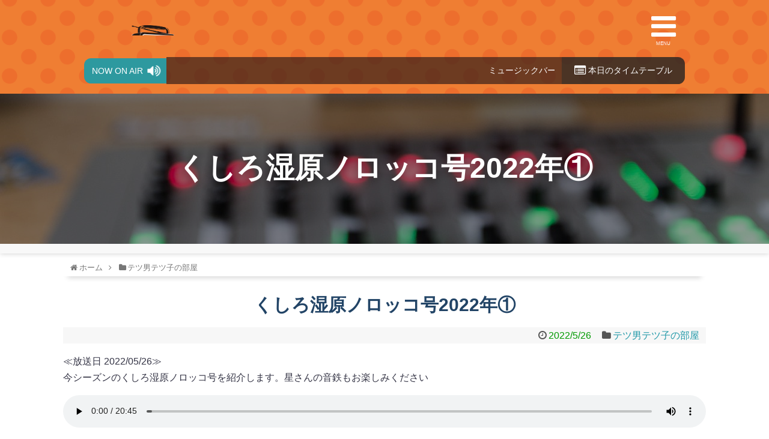

--- FILE ---
content_type: text/html; charset=UTF-8
request_url: https://fm946.com/broadcast/podcast08/2022/05/post-8579/
body_size: 42257
content:
<!DOCTYPE html>
<html lang="ja">
<head>
<meta charset="UTF-8">
	<meta name="viewport" content="width=device-width,initial-scale=1.0">
<link rel="alternate" type="application/rss+xml" title="FMくしろ RSS Feed" href="https://fm946.com/broadcast/feed/" />
<link rel="pingback" href="https://fm946.com/broadcast/xmlrpc.php" />
<meta name="description" content="≪放送日 2022/05/26≫今シーズンのくしろ湿原ノロッコ号を紹介します。星さんの音鉄もお楽しみください" />
<meta name="keywords" content="テツ男テツ子の部屋" />
<!-- OGP -->
<meta property="og:type" content="article">
<meta property="og:description" content="≪放送日 2022/05/26≫今シーズンのくしろ湿原ノロッコ号を紹介します。星さんの音鉄もお楽しみください">
<meta property="og:title" content="くしろ湿原ノロッコ号2022年①">
<meta property="og:url" content="https://fm946.com/broadcast/podcast08/2022/05/post-8579/">
<meta property="og:image" content="https://fm946.com/broadcast/wp-content/themes/simplicity2-child/images/og-image.jpg">
<meta property="og:site_name" content="FMくしろ">
<meta property="og:locale" content="ja_JP">
<!-- /OGP -->
<!-- Twitter Card -->
<meta name="twitter:card" content="summary">
<meta name="twitter:description" content="≪放送日 2022/05/26≫今シーズンのくしろ湿原ノロッコ号を紹介します。星さんの音鉄もお楽しみください">
<meta name="twitter:title" content="くしろ湿原ノロッコ号2022年①">
<meta name="twitter:url" content="https://fm946.com/broadcast/podcast08/2022/05/post-8579/">
<meta name="twitter:image" content="https://fm946.com/broadcast/wp-content/themes/simplicity2-child/images/og-image.jpg">
<meta name="twitter:domain" content="fm946.com">
<meta name="twitter:creator" content="@fm946">
<meta name="twitter:site" content="@fm946">
<!-- /Twitter Card -->

<title>くしろ湿原ノロッコ号2022年①</title>
<link rel='dns-prefetch' href='//s.w.org' />
<link rel="alternate" type="application/rss+xml" title="FMくしろ &raquo; フィード" href="https://fm946.com/broadcast/feed/" />
<link rel="alternate" type="application/rss+xml" title="FMくしろ &raquo; コメントフィード" href="https://fm946.com/broadcast/comments/feed/" />
<link rel="alternate" type="application/rss+xml" title="FMくしろ &raquo; くしろ湿原ノロッコ号2022年① のコメントのフィード" href="https://fm946.com/broadcast/podcast08/2022/05/post-8579/feed/" />
		<script type="text/javascript">
			window._wpemojiSettings = {"baseUrl":"https:\/\/s.w.org\/images\/core\/emoji\/11.2.0\/72x72\/","ext":".png","svgUrl":"https:\/\/s.w.org\/images\/core\/emoji\/11.2.0\/svg\/","svgExt":".svg","source":{"concatemoji":"https:\/\/fm946.com\/broadcast\/wp-includes\/js\/wp-emoji-release.min.js?ver=5.1.19"}};
			!function(e,a,t){var n,r,o,i=a.createElement("canvas"),p=i.getContext&&i.getContext("2d");function s(e,t){var a=String.fromCharCode;p.clearRect(0,0,i.width,i.height),p.fillText(a.apply(this,e),0,0);e=i.toDataURL();return p.clearRect(0,0,i.width,i.height),p.fillText(a.apply(this,t),0,0),e===i.toDataURL()}function c(e){var t=a.createElement("script");t.src=e,t.defer=t.type="text/javascript",a.getElementsByTagName("head")[0].appendChild(t)}for(o=Array("flag","emoji"),t.supports={everything:!0,everythingExceptFlag:!0},r=0;r<o.length;r++)t.supports[o[r]]=function(e){if(!p||!p.fillText)return!1;switch(p.textBaseline="top",p.font="600 32px Arial",e){case"flag":return s([55356,56826,55356,56819],[55356,56826,8203,55356,56819])?!1:!s([55356,57332,56128,56423,56128,56418,56128,56421,56128,56430,56128,56423,56128,56447],[55356,57332,8203,56128,56423,8203,56128,56418,8203,56128,56421,8203,56128,56430,8203,56128,56423,8203,56128,56447]);case"emoji":return!s([55358,56760,9792,65039],[55358,56760,8203,9792,65039])}return!1}(o[r]),t.supports.everything=t.supports.everything&&t.supports[o[r]],"flag"!==o[r]&&(t.supports.everythingExceptFlag=t.supports.everythingExceptFlag&&t.supports[o[r]]);t.supports.everythingExceptFlag=t.supports.everythingExceptFlag&&!t.supports.flag,t.DOMReady=!1,t.readyCallback=function(){t.DOMReady=!0},t.supports.everything||(n=function(){t.readyCallback()},a.addEventListener?(a.addEventListener("DOMContentLoaded",n,!1),e.addEventListener("load",n,!1)):(e.attachEvent("onload",n),a.attachEvent("onreadystatechange",function(){"complete"===a.readyState&&t.readyCallback()})),(n=t.source||{}).concatemoji?c(n.concatemoji):n.wpemoji&&n.twemoji&&(c(n.twemoji),c(n.wpemoji)))}(window,document,window._wpemojiSettings);
		</script>
		<style type="text/css">
img.wp-smiley,
img.emoji {
	display: inline !important;
	border: none !important;
	box-shadow: none !important;
	height: 1em !important;
	width: 1em !important;
	margin: 0 .07em !important;
	vertical-align: -0.1em !important;
	background: none !important;
	padding: 0 !important;
}
</style>
	<link rel='stylesheet' id='simplicity-style-css'  href='https://fm946.com/broadcast/wp-content/themes/simplicity2/style.css?ver=5.1.19&#038;fver=20180920015856' type='text/css' media='all' />
<link rel='stylesheet' id='responsive-style-css'  href='https://fm946.com/broadcast/wp-content/themes/simplicity2/css/responsive-pc.css?ver=5.1.19&#038;fver=20180920015856' type='text/css' media='all' />
<link rel='stylesheet' id='font-awesome-style-css'  href='https://fm946.com/broadcast/wp-content/themes/simplicity2/webfonts/css/font-awesome.min.css?ver=5.1.19&#038;fver=20180920015856' type='text/css' media='all' />
<link rel='stylesheet' id='icomoon-style-css'  href='https://fm946.com/broadcast/wp-content/themes/simplicity2/webfonts/icomoon/style.css?ver=5.1.19&#038;fver=20180920015856' type='text/css' media='all' />
<link rel='stylesheet' id='responsive-mode-style-css'  href='https://fm946.com/broadcast/wp-content/themes/simplicity2/responsive.css?ver=5.1.19&#038;fver=20180920015856' type='text/css' media='all' />
<link rel='stylesheet' id='narrow-style-css'  href='https://fm946.com/broadcast/wp-content/themes/simplicity2/css/narrow.css?ver=5.1.19&#038;fver=20180920015856' type='text/css' media='all' />
<link rel='stylesheet' id='media-style-css'  href='https://fm946.com/broadcast/wp-content/themes/simplicity2/css/media.css?ver=5.1.19&#038;fver=20180920015856' type='text/css' media='all' />
<link rel='stylesheet' id='extension-style-css'  href='https://fm946.com/broadcast/wp-content/themes/simplicity2/css/extension.css?ver=5.1.19&#038;fver=20180920015856' type='text/css' media='all' />
<style id='extension-style-inline-css' type='text/css'>
ul.snsp li.twitter-page a span{background-color:#55acee}ul.snsp li.facebook-page a span{background-color:#3b5998}ul.snsp li.google-plus-page a span{background-color:#dd4b39}ul.snsp li.instagram-page a span{background-color:#3f729b}ul.snsp li.hatebu-page a span{background-color:#008fde}ul.snsp li.pinterest-page a span{background-color:#cc2127}ul.snsp li.youtube-page a span{background-color:#e52d27}ul.snsp li.flickr-page a span{background-color:#1d1d1b}ul.snsp li.github-page a span{background-color:#24292e}ul.snsp li.line-page a span{background-color:#00c300}ul.snsp li.feedly-page a span{background-color:#87bd33}ul.snsp li.push7-page a span{background-color:#eeac00}ul.snsp li.rss-page a span{background-color:#fe9900}ul.snsp li a:hover{opacity:.7} #main .entry{width:214px;margin:10px 5px 0 5px;border:1px solid #ddd;border-radius:5px;float:left;clear:none;overflow:visible}#list .entry .entry-thumb{margin-top:0;margin-right:0;margin-left:0;text-align:center;margin-bottom:0}.entry-thumb img{width:100%;height:auto;margin-bottom:6px}.entry-card-content{margin-left:0;clear:both}.entry h2 a{margin-top:0;font-size:16px;line-height:110%}.entry .post-meta{margin:0;font-size:12px}.entry-snippet{font-size:11px;padding:0 5px;word-wrap:break-word}.entry-read a{font-size:12px;padding:0 5px}.entry h2{padding:0 5px;word-wrap:break-word;line-height:100%}.entry-read a.entry-read-link{padding:5px 0;margin-left:5px;margin-right:5px;margin-bottom:5px;width:auto}#main .entry{width:327px}.entry-thumb img{width:327px}.entry h2 a{font-size:18px}.post-meta{font-size:16px}@media screen and (max-width:440px){#main .entry{width:100%;margin:5px 0}.entry-thumb img{width:100%}.entry h2 a{font-size:16px}.post-meta{font-size:14px}}@media screen and (max-width:639px){.article br{display:block}}
</style>
<link rel='stylesheet' id='child-style-css'  href='https://fm946.com/broadcast/wp-content/themes/simplicity2-child/style.css?ver=5.1.19&#038;fver=20160930010830' type='text/css' media='all' />
<link rel='stylesheet' id='child-responsive-mode-style-css'  href='https://fm946.com/broadcast/wp-content/themes/simplicity2-child/responsive.css?ver=5.1.19&#038;fver=20190426014757' type='text/css' media='all' />
<link rel='stylesheet' id='print-style-css'  href='https://fm946.com/broadcast/wp-content/themes/simplicity2/css/print.css?ver=5.1.19&#038;fver=20180920015856' type='text/css' media='print' />
<link rel='stylesheet' id='sns-twitter-type-style-css'  href='https://fm946.com/broadcast/wp-content/themes/simplicity2/css/sns-twitter-type.css?ver=5.1.19&#038;fver=20180920015856' type='text/css' media='all' />
<link rel='stylesheet' id='wp-block-library-css'  href='https://fm946.com/broadcast/wp-includes/css/dist/block-library/style.min.css?ver=5.1.19' type='text/css' media='all' />
<script type='text/javascript' src='https://fm946.com/broadcast/wp-includes/js/jquery/jquery.js?ver=1.12.4'></script>
<script type='text/javascript' src='https://fm946.com/broadcast/wp-includes/js/jquery/jquery-migrate.min.js?ver=1.4.1'></script>
<link rel="canonical" href="https://fm946.com/broadcast/podcast08/2022/05/post-8579/" />
<link rel='shortlink' href='https://fm946.com/broadcast/?p=8579' />
<link rel="alternate" type="application/json+oembed" href="https://fm946.com/broadcast/wp-json/oembed/1.0/embed?url=https%3A%2F%2Ffm946.com%2Fbroadcast%2Fpodcast08%2F2022%2F05%2Fpost-8579%2F" />
<link rel="alternate" type="text/xml+oembed" href="https://fm946.com/broadcast/wp-json/oembed/1.0/embed?url=https%3A%2F%2Ffm946.com%2Fbroadcast%2Fpodcast08%2F2022%2F05%2Fpost-8579%2F&#038;format=xml" />
<script type="text/javascript"><!--
function powerpress_pinw(pinw_url){window.open(pinw_url, 'PowerPressPlayer','toolbar=0,status=0,resizable=1,width=460,height=320');	return false;}
//-->
</script>
		<style type="text/css">.recentcomments a{display:inline !important;padding:0 !important;margin:0 !important;}</style>
		<!-- Google Analytics -->
<script>
  (function(i,s,o,g,r,a,m){i['GoogleAnalyticsObject']=r;i[r]=i[r]||function(){
  (i[r].q=i[r].q||[]).push(arguments)},i[r].l=1*new Date();a=s.createElement(o),
  m=s.getElementsByTagName(o)[0];a.async=1;a.src=g;m.parentNode.insertBefore(a,m)
  })(window,document,'script','//www.google-analytics.com/analytics.js','ga');

  ga('create', '23292732-1', 'auto');
    ga('send', 'pageview');
</script>
<!-- /Google Analytics -->
<link rel="stylesheet" href="/common/style.css">
<script type="text/javascript" src="https://ajax.googleapis.com/ajax/libs/jquery/2.1.4/jquery.min.js"></script>
<script type="text/javascript" src="/js/weather946jp.js"></script>
<script type="text/javascript" src="/js/onair.js"></script>
<script type="text/javascript" src="/js/smoothScroll.js"></script>
</head>
<body class="post-template-default single single-post postid-8579 single-format-standard categoryid-10" itemscope itemtype="https://schema.org/WebPage">

<div id="container">

<!-- custom header 
<script type="text/javascript">
/*----------------------
	bangumiLink.js
----------------------*/
msl = new Array(7);
msl[0]='sunday.html';	// 日曜日
msl[1]='monday.html';	// 月曜日
msl[2]='tuesday.html';	// 火曜日
msl[3]='wednesday.html';// 水曜日
msl[4]='thursday.html';	// 木曜日
msl[5]='friday.html';	// 金曜日
msl[6]='saturday.html';	// 土曜日
//var today = '<a href="/timetable/' + msl[(new Date()).getDay()] + '">';
var today = '<a href="#">';
</script>
					<li><script type="text/javascript">document.write(today);</script>番組表</a></li>
					<li><script type="text/javascript">document.write(today);</script><i class="fa fa-list-alt fa-lg" aria-hidden="true"></i> 本日のタイ<br>ムテーブル</a></li>
-->
<header itemscope itemtype="https://schema.org/WPHeader">
	<div id="header" class="clearfix">

<div class="inner">
	<div class="ctrls">
		<div class="logo"><a href="/">FMくしろ</a></div>
		<div class="weather" id="weather946jp"></div>
		<div id="nav-drawer">
			<input id="nav-input" type="checkbox" class="nav-unshown">
			<label id="nav-close" for="nav-input" class="nav-unshown"></label>
			<label id="nav-open" for="nav-input"><span></span><i class="fa fa-bars" aria-hidden="true"></i>MENU</label>
			<div id="nav-content">
				<ul>
					<li><a href="/">ホーム</a></li>
					<li><a href="/information">HOT NEWS</a></li>
					<li><a href="/timetable">番組表</a></li>
					<li><a href="/listening">今すぐ聴く（スマホ・PC）</a></li>
					<li><a href="/message">リクエスト・メッセージ</a></li>
					<li><a href="/podcast">ポッドキャスト</a></li>
					<li><a href="/personality">パーソナリティ</a></li>
					<li><a href="https://fm946.com/broadcast/company">会社概要</a></li>
					<li><a href="/area">放送エリア</a></li>
					<li><a href="/cm">ラジオCM料金表</a></li>
					<li><a href="/contact">お問い合わせ</a></li>
					<li><a href="/privacy">プライバシーポリシー</a></li>
				</ul>
			</div>
		</div>
	</div>
	<div class="onair">
		<ul>
			<li><span class="now">NOW ON AIR</span><i class="fa fa-volume-up fa-lg" aria-hidden="true"></i></li>
			<li><marquee><script>document.write(onair);</script></marquee></li>
			<li><a href="/timetable"><i class="fa fa-list-alt fa-lg" aria-hidden="true"></i> 本日のタイ<br>ムテーブル</a></li>
		</ul>
	</div>
</div>
<!--
				<li><a href="https://fm946.com/broadcast">ホーム<span>home</span></a></li>
				<li><a href="https://fm946.com/broadcast/contact">お問い合わせ<span>inquiry</span></a></li>
-->

	</div><!-- /#header -->
</header>

<div class="blk-line"></div>

<div class="bgh1">
	<h1>くしろ湿原ノロッコ号2022年①</h1>
</div>

<div class="blk-line2x"></div>

<!-- 本体部分 -->
<div id="body">
	<div id="body-in" class="cf">

		
		<!-- main -->
		<main itemscope itemprop="mainContentOfPage">
			<div id="main" itemscope itemtype="https://schema.org/Blog">
  
  <div id="breadcrumb" class="breadcrumb-category"><div itemtype="http://data-vocabulary.org/Breadcrumb" itemscope="" class="breadcrumb-home"><span class="fa fa-home fa-fw"></span><a href="https://fm946.com/broadcast" itemprop="url"><span itemprop="title">ホーム</span></a><span class="sp"><span class="fa fa-angle-right"></span></span></div><div itemtype="http://data-vocabulary.org/Breadcrumb" itemscope=""><span class="fa fa-folder fa-fw"></span><a href="https://fm946.com/broadcast/category/podcast08/" itemprop="url"><span itemprop="title">テツ男テツ子の部屋</span></a></div></div><!-- /#breadcrumb -->  <div id="post-8579" class="post-8579 post type-post status-publish format-standard hentry category-podcast08">
  <article class="article">
  
  
  <header>
    <h1 class="entry-title">くしろ湿原ノロッコ号2022年①</h1>
    <p class="post-meta">
            <span class="post-date"><span class="fa fa-clock-o fa-fw"></span><time class="entry-date date published updated" datetime="2022-05-26T13:51:59+09:00">2022/5/26</time></span>
    
      <span class="category"><span class="fa fa-folder fa-fw"></span><a href="https://fm946.com/broadcast/category/podcast08/" rel="category tag">テツ男テツ子の部屋</a></span>

      
      
      
      
      
    </p>

    
    
    <div id="sns-group-top" class="sns-group sns-group-top">
</div>
<div class="clear"></div>

      </header>

  
  <div id="the-content" class="entry-content">
  
<p>≪放送日 2022/05/26≫<br>
今シーズンのくしろ湿原ノロッコ号を紹介します。星さんの音鉄もお楽しみください</p>



<figure class="wp-block-audio"><audio controls src="https://fm946.com/broadcast/wp-content/uploads/2022/06/220526tetsuotetsuko.mp3"></audio></figure>
<div class="powerpress_player" id="powerpress_player_8882"><!--[if lt IE 9]><script>document.createElement('audio');</script><![endif]-->
<audio class="wp-audio-shortcode" id="audio-8579-1" preload="none" style="width: 100%;" controls="controls"><source type="audio/mpeg" src="https://fm946.com/broadcast/wp-content/uploads/2022/06/220526tetsuotetsuko.mp3?_=1" /><a href="https://fm946.com/broadcast/wp-content/uploads/2022/06/220526tetsuotetsuko.mp3">https://fm946.com/broadcast/wp-content/uploads/2022/06/220526tetsuotetsuko.mp3</a></audio></div><p class="powerpress_links powerpress_links_mp3">Podcast (podcast08): <a href="https://fm946.com/broadcast/wp-content/uploads/2022/06/220526tetsuotetsuko.mp3" class="powerpress_link_pinw" target="_blank" title="Play in new window" onclick="return powerpress_pinw('https://fm946.com/broadcast/?powerpress_pinw=8579-podcast08');" rel="nofollow">Play in new window</a> | <a href="https://fm946.com/broadcast/wp-content/uploads/2022/06/220526tetsuotetsuko.mp3" class="powerpress_link_d" title="Download" rel="nofollow" download="220526tetsuotetsuko.mp3">Download</a></p><p class="powerpress_links powerpress_subscribe_links">Subscribe: <a href="https://subscribeonandroid.com/fm946.com/broadcast/feed/podcast08/" class="powerpress_link_subscribe powerpress_link_subscribe_android" title="Subscribe on Android" rel="nofollow">Android</a> | <a href="https://fm946.com/broadcast/feed/podcast08/" class="powerpress_link_subscribe powerpress_link_subscribe_rss" title="Subscribe via RSS" rel="nofollow">RSS</a></p>  </div>

  <footer>
    <!-- ページリンク -->
    
      <!-- 文章下広告 -->
                  

    
    <div id="sns-group" class="sns-group sns-group-bottom">
    
    <!-- SNSページ -->
<div class="sns-pages">
<p class="sns-follow-msg">フォローする</p>
<ul class="snsp">
<li class="twitter-page"><a href="//twitter.com/fm946" target="_blank" title="Twitterをフォロー" rel="nofollow"><span class="icon-twitter-logo"></span></a></li><li class="facebook-page"><a href="//www.facebook.com/fm946" target="_blank" title="Facebookをフォロー" rel="nofollow"><span class="icon-facebook-logo"></span></a></li><li class="instagram-page"><a href="//instagram.com/fmkushiro" target="_blank" title="Instagramをフォロー" rel="nofollow"><span class="icon-instagram-logo"></span></a></li><li class="youtube-page"><a href="https://www.youtube.com/user/fmKushiro" target="_blank" title="YouTubeをフォロー" rel="nofollow"><span class="icon-youtube-logo"></span></a></li><li class="feedly-page"><a href="//feedly.com/i/subscription/feed/https://fm946.com/broadcast/feed/" target="blank" title="feedlyで更新情報を購読" rel="nofollow"><span class="icon-feedly-logo"></span></a></li><li class="rss-page"><a href="https://fm946.com/broadcast/feed/" target="_blank" title="RSSで更新情報をフォロー" rel="nofollow"><span class="icon-rss-logo"></span></a></li>  </ul>
</div>
    </div>

    
    <p class="footer-post-meta">

            <span class="post-tag"></span>
      
      <span class="post-author vcard author"><span class="fa fa-user fa-fw"></span><span class="fn"><a href="https://fm946.com/broadcast/author/staff01/">staff01</a>
</span></span>

      
          </p>
  </footer>
  </article><!-- .article -->
  </div><!-- .post -->

      <div id="under-entry-body">

            <aside id="related-entries">
        <h2>関連記事</h2>
                <article class="related-entry cf">
  <div class="related-entry-thumb">
    <a href="https://fm946.com/broadcast/podcast08/2020/05/post-4930/" title="前面展望①">
        <img src="https://fm946.com/broadcast/wp-content/themes/simplicity2/images/no-image.png" alt="NO IMAGE" class="no-image related-entry-no-image" srcset="https://fm946.com/broadcast/wp-content/themes/simplicity2/images/no-image.png 100w" width="100" height="100" sizes="(max-width: 100px) 100vw, 100px" />
        </a>
  </div><!-- /.related-entry-thumb -->

  <div class="related-entry-content">
    <header>
      <h3 class="related-entry-title">
        <a href="https://fm946.com/broadcast/podcast08/2020/05/post-4930/" class="related-entry-title-link" title="前面展望①">
        前面展望①        </a></h3>
    </header>
    <p class="related-entry-snippet">
   
≪放送日 2020/05/21≫
前面展望動画の楽しみ方を星さんが解説します。今週は、京浜急行電鉄編です




</p>

        <footer>
      <p class="related-entry-read"><a href="https://fm946.com/broadcast/podcast08/2020/05/post-4930/">記事を読む</a></p>
    </footer>
    
  </div><!-- /.related-entry-content -->
</article><!-- /.elated-entry -->      <article class="related-entry cf">
  <div class="related-entry-thumb">
    <a href="https://fm946.com/broadcast/podcast08/2022/10/post-9216/" title="石炭列車②">
        <img src="https://fm946.com/broadcast/wp-content/themes/simplicity2/images/no-image.png" alt="NO IMAGE" class="no-image related-entry-no-image" srcset="https://fm946.com/broadcast/wp-content/themes/simplicity2/images/no-image.png 100w" width="100" height="100" sizes="(max-width: 100px) 100vw, 100px" />
        </a>
  </div><!-- /.related-entry-thumb -->

  <div class="related-entry-content">
    <header>
      <h3 class="related-entry-title">
        <a href="https://fm946.com/broadcast/podcast08/2022/10/post-9216/" class="related-entry-title-link" title="石炭列車②">
        石炭列車②        </a></h3>
    </header>
    <p class="related-entry-snippet">
   
≪放送日 2022/10/20≫
今週は、石炭列車が石炭を運ぶ仕組みをご紹介します。音鉄もあります




</p>

        <footer>
      <p class="related-entry-read"><a href="https://fm946.com/broadcast/podcast08/2022/10/post-9216/">記事を読む</a></p>
    </footer>
    
  </div><!-- /.related-entry-content -->
</article><!-- /.elated-entry -->      <article class="related-entry cf">
  <div class="related-entry-thumb">
    <a href="https://fm946.com/broadcast/podcast08/2020/02/post-4344/" title="2020年3月14日ダイヤ改正②">
        <img src="https://fm946.com/broadcast/wp-content/themes/simplicity2/images/no-image.png" alt="NO IMAGE" class="no-image related-entry-no-image" srcset="https://fm946.com/broadcast/wp-content/themes/simplicity2/images/no-image.png 100w" width="100" height="100" sizes="(max-width: 100px) 100vw, 100px" />
        </a>
  </div><!-- /.related-entry-thumb -->

  <div class="related-entry-content">
    <header>
      <h3 class="related-entry-title">
        <a href="https://fm946.com/broadcast/podcast08/2020/02/post-4344/" class="related-entry-title-link" title="2020年3月14日ダイヤ改正②">
        2020年3月14日ダイヤ改正②        </a></h3>
    </header>
    <p class="related-entry-snippet">
   
≪放送日 2020/02/20≫
2020年3月14日のダイヤ改正から、特急おおぞらについてです




</p>

        <footer>
      <p class="related-entry-read"><a href="https://fm946.com/broadcast/podcast08/2020/02/post-4344/">記事を読む</a></p>
    </footer>
    
  </div><!-- /.related-entry-content -->
</article><!-- /.elated-entry -->      <article class="related-entry cf">
  <div class="related-entry-thumb">
    <a href="https://fm946.com/broadcast/podcast08/2023/04/post-9882/" title="第17回バスの世界③">
        <img src="https://fm946.com/broadcast/wp-content/themes/simplicity2/images/no-image.png" alt="NO IMAGE" class="no-image related-entry-no-image" srcset="https://fm946.com/broadcast/wp-content/themes/simplicity2/images/no-image.png 100w" width="100" height="100" sizes="(max-width: 100px) 100vw, 100px" />
        </a>
  </div><!-- /.related-entry-thumb -->

  <div class="related-entry-content">
    <header>
      <h3 class="related-entry-title">
        <a href="https://fm946.com/broadcast/podcast08/2023/04/post-9882/" class="related-entry-title-link" title="第17回バスの世界③">
        第17回バスの世界③        </a></h3>
    </header>
    <p class="related-entry-snippet">
   
≪放送日 2023/04/27≫
ゲストに、「バスから釧路の街を考える会」副代表 森圭一郎さんをお迎えしました。今週は「都市間バス」編です...</p>

        <footer>
      <p class="related-entry-read"><a href="https://fm946.com/broadcast/podcast08/2023/04/post-9882/">記事を読む</a></p>
    </footer>
    
  </div><!-- /.related-entry-content -->
</article><!-- /.elated-entry -->      <article class="related-entry cf">
  <div class="related-entry-thumb">
    <a href="https://fm946.com/broadcast/podcast08/2023/05/post-9987/" title="鉄道トーク②">
        <img src="https://fm946.com/broadcast/wp-content/themes/simplicity2/images/no-image.png" alt="NO IMAGE" class="no-image related-entry-no-image" srcset="https://fm946.com/broadcast/wp-content/themes/simplicity2/images/no-image.png 100w" width="100" height="100" sizes="(max-width: 100px) 100vw, 100px" />
        </a>
  </div><!-- /.related-entry-thumb -->

  <div class="related-entry-content">
    <header>
      <h3 class="related-entry-title">
        <a href="https://fm946.com/broadcast/podcast08/2023/05/post-9987/" class="related-entry-title-link" title="鉄道トーク②">
        鉄道トーク②        </a></h3>
    </header>
    <p class="related-entry-snippet">
   
≪放送日 2023/05/11≫
ゲストに、鉄道歴48年鉄道愛好家、防災士の辻川実さんをお迎えしました




</p>

        <footer>
      <p class="related-entry-read"><a href="https://fm946.com/broadcast/podcast08/2023/05/post-9987/">記事を読む</a></p>
    </footer>
    
  </div><!-- /.related-entry-content -->
</article><!-- /.elated-entry -->      <article class="related-entry cf">
  <div class="related-entry-thumb">
    <a href="https://fm946.com/broadcast/podcast08/2024/12/post-12267/" title="宮脇俊三さん①">
        <img src="https://fm946.com/broadcast/wp-content/themes/simplicity2/images/no-image.png" alt="NO IMAGE" class="no-image related-entry-no-image" srcset="https://fm946.com/broadcast/wp-content/themes/simplicity2/images/no-image.png 100w" width="100" height="100" sizes="(max-width: 100px) 100vw, 100px" />
        </a>
  </div><!-- /.related-entry-thumb -->

  <div class="related-entry-content">
    <header>
      <h3 class="related-entry-title">
        <a href="https://fm946.com/broadcast/podcast08/2024/12/post-12267/" class="related-entry-title-link" title="宮脇俊三さん①">
        宮脇俊三さん①        </a></h3>
    </header>
    <p class="related-entry-snippet">
   
≪放送日 2024/12/12≫
鉄道紀行作家、宮脇俊三さんの作品の中から、東北海道のエピソードを紹介します




</p>

        <footer>
      <p class="related-entry-read"><a href="https://fm946.com/broadcast/podcast08/2024/12/post-12267/">記事を読む</a></p>
    </footer>
    
  </div><!-- /.related-entry-content -->
</article><!-- /.elated-entry -->      <article class="related-entry cf">
  <div class="related-entry-thumb">
    <a href="https://fm946.com/broadcast/podcast08/2024/02/post-10922/" title="なつかしの車両①">
        <img src="https://fm946.com/broadcast/wp-content/themes/simplicity2/images/no-image.png" alt="NO IMAGE" class="no-image related-entry-no-image" srcset="https://fm946.com/broadcast/wp-content/themes/simplicity2/images/no-image.png 100w" width="100" height="100" sizes="(max-width: 100px) 100vw, 100px" />
        </a>
  </div><!-- /.related-entry-thumb -->

  <div class="related-entry-content">
    <header>
      <h3 class="related-entry-title">
        <a href="https://fm946.com/broadcast/podcast08/2024/02/post-10922/" class="related-entry-title-link" title="なつかしの車両①">
        なつかしの車両①        </a></h3>
    </header>
    <p class="related-entry-snippet">
   
≪放送日 2024/02/29≫
参考は『昭和30年代~50年代の地方私鉄を歩く 第2巻 北海道の炭鉱鉄道・森林鉄道』（編著：高井薫平／フ...</p>

        <footer>
      <p class="related-entry-read"><a href="https://fm946.com/broadcast/podcast08/2024/02/post-10922/">記事を読む</a></p>
    </footer>
    
  </div><!-- /.related-entry-content -->
</article><!-- /.elated-entry -->      <article class="related-entry cf">
  <div class="related-entry-thumb">
    <a href="https://fm946.com/broadcast/podcast08/2025/05/post-12651/" title="第21回バスの世界①">
        <img src="https://fm946.com/broadcast/wp-content/themes/simplicity2/images/no-image.png" alt="NO IMAGE" class="no-image related-entry-no-image" srcset="https://fm946.com/broadcast/wp-content/themes/simplicity2/images/no-image.png 100w" width="100" height="100" sizes="(max-width: 100px) 100vw, 100px" />
        </a>
  </div><!-- /.related-entry-thumb -->

  <div class="related-entry-content">
    <header>
      <h3 class="related-entry-title">
        <a href="https://fm946.com/broadcast/podcast08/2025/05/post-12651/" class="related-entry-title-link" title="第21回バスの世界①">
        第21回バスの世界①        </a></h3>
    </header>
    <p class="related-entry-snippet">
   
≪放送日 2025/05/01≫ゲストに、「バスから釧路の街を考える会」副代表 森圭一郎さんをお迎えしました。今週は「路線バス」についての...</p>

        <footer>
      <p class="related-entry-read"><a href="https://fm946.com/broadcast/podcast08/2025/05/post-12651/">記事を読む</a></p>
    </footer>
    
  </div><!-- /.related-entry-content -->
</article><!-- /.elated-entry -->      <article class="related-entry cf">
  <div class="related-entry-thumb">
    <a href="https://fm946.com/broadcast/podcast08/2020/10/post-5845/" title="時刻表の楽しみ方②">
        <img src="https://fm946.com/broadcast/wp-content/themes/simplicity2/images/no-image.png" alt="NO IMAGE" class="no-image related-entry-no-image" srcset="https://fm946.com/broadcast/wp-content/themes/simplicity2/images/no-image.png 100w" width="100" height="100" sizes="(max-width: 100px) 100vw, 100px" />
        </a>
  </div><!-- /.related-entry-thumb -->

  <div class="related-entry-content">
    <header>
      <h3 class="related-entry-title">
        <a href="https://fm946.com/broadcast/podcast08/2020/10/post-5845/" class="related-entry-title-link" title="時刻表の楽しみ方②">
        時刻表の楽しみ方②        </a></h3>
    </header>
    <p class="related-entry-snippet">
   
≪放送日 2020/10/29≫
「時刻表を読む」星さんが、時刻表の楽しみ方を紹介します




</p>

        <footer>
      <p class="related-entry-read"><a href="https://fm946.com/broadcast/podcast08/2020/10/post-5845/">記事を読む</a></p>
    </footer>
    
  </div><!-- /.related-entry-content -->
</article><!-- /.elated-entry -->      <article class="related-entry cf">
  <div class="related-entry-thumb">
    <a href="https://fm946.com/broadcast/podcast08/2021/12/post-7891/" title="釧路市立博物館の展示について②">
        <img src="https://fm946.com/broadcast/wp-content/themes/simplicity2/images/no-image.png" alt="NO IMAGE" class="no-image related-entry-no-image" srcset="https://fm946.com/broadcast/wp-content/themes/simplicity2/images/no-image.png 100w" width="100" height="100" sizes="(max-width: 100px) 100vw, 100px" />
        </a>
  </div><!-- /.related-entry-thumb -->

  <div class="related-entry-content">
    <header>
      <h3 class="related-entry-title">
        <a href="https://fm946.com/broadcast/podcast08/2021/12/post-7891/" class="related-entry-title-link" title="釧路市立博物館の展示について②">
        釧路市立博物館の展示について②        </a></h3>
    </header>
    <p class="related-entry-snippet">
   
≪放送日 2021/12/23≫
ゲストに、釧路市立博物館学芸員の石川孝織さんをお迎えしました




</p>

        <footer>
      <p class="related-entry-read"><a href="https://fm946.com/broadcast/podcast08/2021/12/post-7891/">記事を読む</a></p>
    </footer>
    
  </div><!-- /.related-entry-content -->
</article><!-- /.elated-entry -->  
  <br style="clear:both;">      </aside><!-- #related-entries -->
      


        <!-- 広告 -->
                  
      
      <!-- post navigation -->
<div class="navigation">
      <div class="prev"><a href="https://fm946.com/broadcast/babys/2022/05/post-8486/" rel="prev"><span class="fa fa-arrow-left fa-2x pull-left"></span>山内日和(ひより)ちゃん</a></div>
      <div class="next"><a href="https://fm946.com/broadcast/podcast07/2022/05/post-8495/" rel="next"><span class="fa fa-arrow-right fa-2x pull-left"></span>リスナーさんからのお便り紹介</a></div>
  </div>
<!-- /post navigation -->
      <!-- comment area -->
<div id="comment-area">
	<aside></aside></div>
<!-- /comment area -->      </div>
    
			</div><!-- /#main -->
		</main>

		
	</div><!-- /#body-in -->
</div><!-- /#body -->


<!-- footer -->
<footer itemscope itemtype="https://schema.org/WPFooter">
	<div id="footer" class="main-footer">

		
		<div class="fnav">
			<ul>
				<li><a href="https://fm946.com/broadcast/company">会社概要</a></li>
				<li><a href="/area">放送エリア</a></li>
				<li><a href="/cm">ラジオCM料金表</a></li>
				<li><a href="/contact">お問い合わせ</a></li>
				<li><a href="/privacy">プライバシーポリシー</a></li>
			</ul>
		</div>
		<div>
			株式会社エフエムくしろ<br>
			〒085-0813 北海道釧路市春採7-1-24 コーチャンフォー釧路店2F<br>
			TEL 0154-47-0946<br>
		</div>
<!--
		<div class="cprt">&copy; FM KUSHIRO</div>
		<div id="pagetop"><a href="#header"><i class="fa fa-chevron-up"></i>トップ</a></div>
-->
		<div id="copyright" class="wrapper cprt">
			<div class="credit">&copy; 2013  <a href="https://fm946.com/broadcast">FMくしろ</a>.</div>
					</div>

	</div><!-- /footer -->
</footer>


<div id="page-top">
      <a id="move-page-top"><span class="fa fa-angle-double-up fa-2x"></span></a>
  
</div>
</div><!-- /#container -->
  <script>
    (function(){
        var f = document.querySelectorAll(".video-click");
        for (var i = 0; i < f.length; ++i) {
        f[i].onclick = function () {
          var iframe = this.getAttribute("data-iframe");
          this.parentElement.innerHTML = '<div class="video">' + iframe + '</div>';
        }
        }
    })();
  </script>
  <link rel='stylesheet' id='mediaelement-css'  href='https://fm946.com/broadcast/wp-includes/js/mediaelement/mediaelementplayer-legacy.min.css?ver=4.2.6-78496d1' type='text/css' media='all' />
<link rel='stylesheet' id='wp-mediaelement-css'  href='https://fm946.com/broadcast/wp-includes/js/mediaelement/wp-mediaelement.min.css?ver=5.1.19' type='text/css' media='all' />
<script src="https://fm946.com/broadcast/wp-includes/js/comment-reply.min.js?ver=5.1.19" async></script>
<script type='text/javascript'>
/* <![CDATA[ */
var lazyload_config = {"threshold":"0","effect":"fadeIn"};
/* ]]> */
</script>
<script src="https://fm946.com/broadcast/wp-content/themes/simplicity2/javascript.js?ver=5.1.19&#038;fver=20180920015856" defer></script>
<script src="https://fm946.com/broadcast/wp-content/themes/simplicity2-child/javascript.js?ver=5.1.19&#038;fver=20140911124906" defer></script>
<script src="https://fm946.com/broadcast/wp-content/themes/simplicity2/js/jquery.lazyload.min.js?ver=5.1.19&#038;fver=20180920015856" defer></script>
<script type='text/javascript' src='https://fm946.com/broadcast/wp-includes/js/wp-embed.min.js?ver=5.1.19'></script>
<script type='text/javascript' src='https://fm946.com/broadcast/wp-content/plugins/powerpress/player.min.js?ver=5.1.19&#038;fver=20190507080607'></script>
<script type='text/javascript'>
var mejsL10n = {"language":"ja","strings":{"mejs.install-flash":"\u3054\u5229\u7528\u306e\u30d6\u30e9\u30a6\u30b6\u30fc\u306f Flash Player \u304c\u7121\u52b9\u306b\u306a\u3063\u3066\u3044\u308b\u304b\u3001\u30a4\u30f3\u30b9\u30c8\u30fc\u30eb\u3055\u308c\u3066\u3044\u307e\u305b\u3093\u3002Flash Player \u30d7\u30e9\u30b0\u30a4\u30f3\u3092\u6709\u52b9\u306b\u3059\u308b\u304b\u3001\u6700\u65b0\u30d0\u30fc\u30b8\u30e7\u30f3\u3092 https:\/\/get.adobe.com\/jp\/flashplayer\/ \u304b\u3089\u30a4\u30f3\u30b9\u30c8\u30fc\u30eb\u3057\u3066\u304f\u3060\u3055\u3044\u3002","mejs.fullscreen-off":"\u30d5\u30eb\u30b9\u30af\u30ea\u30fc\u30f3\u3092\u30aa\u30d5","mejs.fullscreen-on":"\u30d5\u30eb\u30b9\u30af\u30ea\u30fc\u30f3","mejs.download-video":"\u52d5\u753b\u3092\u30c0\u30a6\u30f3\u30ed\u30fc\u30c9","mejs.fullscreen":"\u30d5\u30eb\u30b9\u30af\u30ea\u30fc\u30f3","mejs.time-jump-forward":["1\u79d2\u9032\u3080","%1\u79d2\u9032\u3080"],"mejs.loop":"\u30eb\u30fc\u30d7\u5207\u308a\u66ff\u3048","mejs.play":"\u518d\u751f","mejs.pause":"\u505c\u6b62","mejs.close":"\u9589\u3058\u308b","mejs.time-slider":"\u30bf\u30a4\u30e0\u30b9\u30e9\u30a4\u30c0\u30fc","mejs.time-help-text":"1\u79d2\u9032\u3080\u306b\u306f\u5de6\u53f3\u77e2\u5370\u30ad\u30fc\u3092\u300110\u79d2\u9032\u3080\u306b\u306f\u4e0a\u4e0b\u77e2\u5370\u30ad\u30fc\u3092\u4f7f\u3063\u3066\u304f\u3060\u3055\u3044\u3002","mejs.time-skip-back":["1\u79d2\u623b\u308b","%1\u79d2\u623b\u308b"],"mejs.captions-subtitles":"\u30ad\u30e3\u30d7\u30b7\u30e7\u30f3\/\u5b57\u5e55","mejs.captions-chapters":"\u30c1\u30e3\u30d7\u30bf\u30fc","mejs.none":"\u306a\u3057","mejs.mute-toggle":"\u30df\u30e5\u30fc\u30c8\u5207\u308a\u66ff\u3048","mejs.volume-help-text":"\u30dc\u30ea\u30e5\u30fc\u30e0\u8abf\u7bc0\u306b\u306f\u4e0a\u4e0b\u77e2\u5370\u30ad\u30fc\u3092\u4f7f\u3063\u3066\u304f\u3060\u3055\u3044\u3002","mejs.unmute":"\u30df\u30e5\u30fc\u30c8\u89e3\u9664","mejs.mute":"\u30df\u30e5\u30fc\u30c8","mejs.volume-slider":"\u30dc\u30ea\u30e5\u30fc\u30e0\u30b9\u30e9\u30a4\u30c0\u30fc","mejs.video-player":"\u52d5\u753b\u30d7\u30ec\u30fc\u30e4\u30fc","mejs.audio-player":"\u97f3\u58f0\u30d7\u30ec\u30fc\u30e4\u30fc","mejs.ad-skip":"\u5e83\u544a\u3092\u30b9\u30ad\u30c3\u30d7","mejs.ad-skip-info":["1\u79d2\u5f8c\u306b\u30b9\u30ad\u30c3\u30d7","%1\u79d2\u5f8c\u306b\u30b9\u30ad\u30c3\u30d7"],"mejs.source-chooser":"\u30bd\u30fc\u30b9\u306e\u9078\u629e","mejs.stop":"\u505c\u6b62","mejs.speed-rate":"\u901f\u5ea6\u7387","mejs.live-broadcast":"\u751f\u653e\u9001","mejs.afrikaans":"\u30a2\u30d5\u30ea\u30ab\u30fc\u30f3\u30b9\u8a9e","mejs.albanian":"\u30a2\u30eb\u30d0\u30cb\u30a2\u8a9e","mejs.arabic":"\u30a2\u30e9\u30d3\u30a2\u8a9e","mejs.belarusian":"\u30d9\u30e9\u30eb\u30fc\u30b7\u8a9e","mejs.bulgarian":"\u30d6\u30eb\u30ac\u30ea\u30a2\u8a9e","mejs.catalan":"\u30ab\u30bf\u30ed\u30cb\u30a2\u8a9e","mejs.chinese":"\u4e2d\u56fd\u8a9e","mejs.chinese-simplified":"\u4e2d\u56fd\u8a9e (\u7c21\u4f53\u5b57)","mejs.chinese-traditional":"\u4e2d\u56fd\u8a9e (\u7e41\u4f53\u5b57)","mejs.croatian":"\u30af\u30ed\u30a2\u30c1\u30a2\u8a9e","mejs.czech":"\u30c1\u30a7\u30b3\u8a9e","mejs.danish":"\u30c7\u30f3\u30de\u30fc\u30af\u8a9e","mejs.dutch":"\u30aa\u30e9\u30f3\u30c0\u8a9e","mejs.english":"\u82f1\u8a9e","mejs.estonian":"\u30a8\u30b9\u30c8\u30cb\u30a2\u8a9e","mejs.filipino":"\u30d5\u30a3\u30ea\u30d4\u30f3\u8a9e","mejs.finnish":"\u30d5\u30a3\u30f3\u30e9\u30f3\u30c9\u8a9e","mejs.french":"\u30d5\u30e9\u30f3\u30b9\u8a9e","mejs.galician":"\u30ac\u30ea\u30b7\u30a2\u8a9e","mejs.german":"\u30c9\u30a4\u30c4\u8a9e","mejs.greek":"\u30ae\u30ea\u30b7\u30e3\u8a9e","mejs.haitian-creole":"\u30cf\u30a4\u30c1\u8a9e","mejs.hebrew":"\u30d8\u30d6\u30e9\u30a4\u8a9e","mejs.hindi":"\u30d2\u30f3\u30c7\u30a3\u30fc\u8a9e","mejs.hungarian":"\u30cf\u30f3\u30ac\u30ea\u30fc\u8a9e","mejs.icelandic":"\u30a2\u30a4\u30b9\u30e9\u30f3\u30c9\u8a9e","mejs.indonesian":"\u30a4\u30f3\u30c9\u30cd\u30b7\u30a2\u8a9e","mejs.irish":"\u30a2\u30a4\u30eb\u30e9\u30f3\u30c9\u8a9e","mejs.italian":"\u30a4\u30bf\u30ea\u30a2\u8a9e","mejs.japanese":"\u65e5\u672c\u8a9e","mejs.korean":"\u97d3\u56fd\u8a9e","mejs.latvian":"\u30e9\u30c8\u30d3\u30a2\u8a9e","mejs.lithuanian":"\u30ea\u30c8\u30a2\u30cb\u30a2\u8a9e","mejs.macedonian":"\u30de\u30b1\u30c9\u30cb\u30a2\u8a9e","mejs.malay":"\u30de\u30ec\u30fc\u8a9e","mejs.maltese":"\u30de\u30eb\u30bf\u8a9e","mejs.norwegian":"\u30ce\u30eb\u30a6\u30a7\u30fc\u8a9e","mejs.persian":"\u30da\u30eb\u30b7\u30a2\u8a9e","mejs.polish":"\u30dd\u30fc\u30e9\u30f3\u30c9\u8a9e","mejs.portuguese":"\u30dd\u30eb\u30c8\u30ac\u30eb\u8a9e","mejs.romanian":"\u30eb\u30fc\u30de\u30cb\u30a2\u8a9e","mejs.russian":"\u30ed\u30b7\u30a2\u8a9e","mejs.serbian":"\u30bb\u30eb\u30d3\u30a2\u8a9e","mejs.slovak":"\u30b9\u30ed\u30d0\u30ad\u30a2\u8a9e","mejs.slovenian":"\u30b9\u30ed\u30d9\u30cb\u30a2\u8a9e","mejs.spanish":"\u30b9\u30da\u30a4\u30f3\u8a9e","mejs.swahili":"\u30b9\u30ef\u30d2\u30ea\u8a9e","mejs.swedish":"\u30b9\u30a6\u30a7\u30fc\u30c7\u30f3\u8a9e","mejs.tagalog":"\u30bf\u30ac\u30ed\u30b0\u8a9e","mejs.thai":"\u30bf\u30a4\u8a9e","mejs.turkish":"\u30c8\u30eb\u30b3\u8a9e","mejs.ukrainian":"\u30a6\u30af\u30e9\u30a4\u30ca\u8a9e","mejs.vietnamese":"\u30d9\u30c8\u30ca\u30e0\u8a9e","mejs.welsh":"\u30a6\u30a7\u30fc\u30eb\u30ba\u8a9e","mejs.yiddish":"\u30a4\u30c7\u30a3\u30c3\u30b7\u30e5\u8a9e"}};
</script>
<script type='text/javascript' src='https://fm946.com/broadcast/wp-includes/js/mediaelement/mediaelement-and-player.min.js?ver=4.2.6-78496d1'></script>
<script type='text/javascript' src='https://fm946.com/broadcast/wp-includes/js/mediaelement/mediaelement-migrate.min.js?ver=5.1.19'></script>
<script type='text/javascript'>
/* <![CDATA[ */
var _wpmejsSettings = {"pluginPath":"\/broadcast\/wp-includes\/js\/mediaelement\/","classPrefix":"mejs-","stretching":"responsive"};
/* ]]> */
</script>
<script type='text/javascript' src='https://fm946.com/broadcast/wp-includes/js/mediaelement/wp-mediaelement.min.js?ver=5.1.19'></script>
<!-- はてブシェアボタン用スクリプト -->
<script type="text/javascript" src="//b.st-hatena.com/js/bookmark_button.js" charset="utf-8" async="async"></script>



</body>
</html>


--- FILE ---
content_type: text/css
request_url: https://fm946.com/broadcast/wp-content/themes/simplicity2-child/responsive.css?ver=5.1.19&fver=20190426014757
body_size: 696
content:
@charset "UTF-8";

/*ここにレスポンシブのスタイルを書く*/
#container #main,
#container #sidebar {
	float: none;
	width: auto;
	border: none;
	padding: 0;
}

#container #list {
	display: flex;
	flex-wrap: wrap;
	justify-content: center;
}
#container #list article {
	position: relative !important;
	top: 0 !important;
	left: 0 !important;
}
#container #list .entry {
	margin: .5rem;
	padding: .7rem;
	border: none;
	border-radius: 0;
	box-shadow: 0px 0px 9px rgba(0, 0, 0, .2);
}

#container #list .category-babys footer,	/* こんにちは赤ちゃん */
#container #list .category-itte footer,		/* 今日のいってらっしゃい */
#container #list .clear { display: none; }
